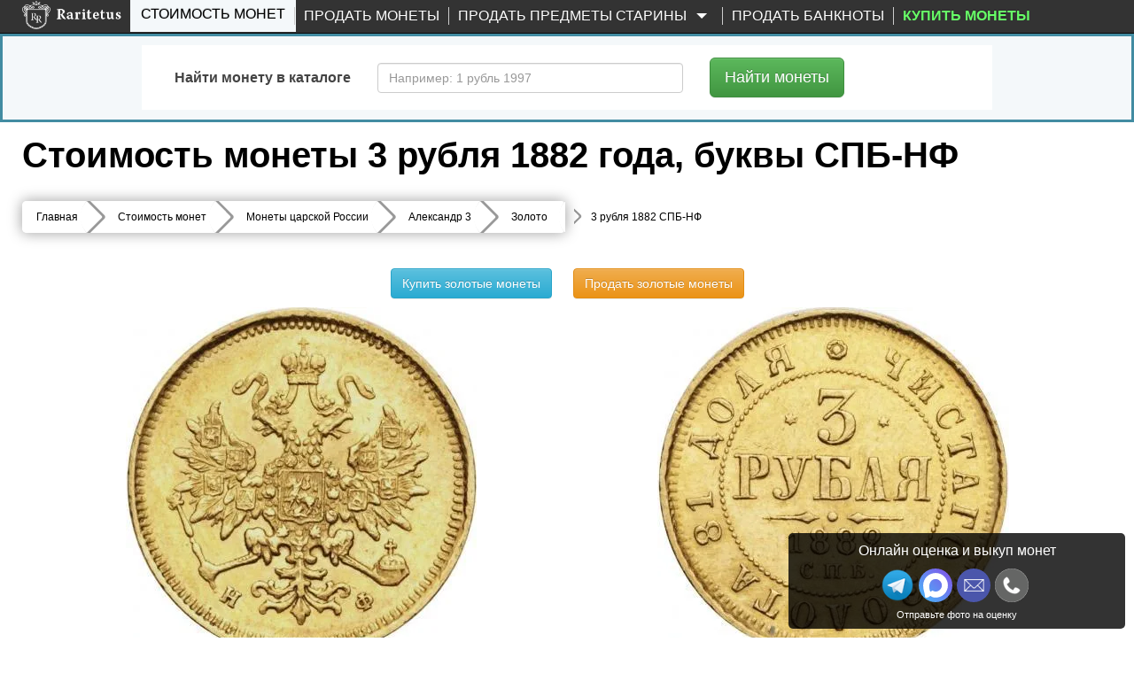

--- FILE ---
content_type: image/svg+xml
request_url: https://static.raritetus.ru/bundles/raritetusapp/img/svg/si-glyph-arrow-thick-up.svg
body_size: 292
content:
<!--?xml version="1.0" encoding="UTF-8" standalone="no"?-->
<svg viewBox="0 0 17 17" version="1.1" xmlns="http://www.w3.org/2000/svg" xmlns:xlink="http://www.w3.org/1999/xlink" class="si-glyph si-glyph-arrow-thick-up">
    <!-- Generator: Sketch 3.0.3 (7891) - http://www.bohemiancoding.com/sketch -->
    <title>1211</title>
    
    <defs></defs>
    <g stroke="none" stroke-width="1" fill="none" fill-rule="evenodd">
        <path d="M8.65,1.158 L3.165,7.098 C2.954,7.332 2.956,7.712 3.167,7.947 L7.035,7.952 L7.035,15.976 C7.035,16.529 7.474,16.976 8.017,16.976 L9.982,16.976 C10.525,16.976 10.964,16.529 10.964,15.976 L10.964,7.956 L14.775,7.961 C14.984,7.73 14.982,7.349 14.771,7.113 L9.414,1.159 C9.201,0.927 8.861,0.925 8.65,1.158 L8.65,1.158 Z" fill="#434343" class="si-glyph-fill"></path>
    </g>
</svg>

--- FILE ---
content_type: image/svg+xml
request_url: https://static.raritetus.ru/bundles/raritetusapp/img/icon_max.svg
body_size: 509
content:
<svg width="30" height="30" viewBox="0 0 30 30" fill="none" xmlns="http://www.w3.org/2000/svg">
<g clip-path="url(#clip0_1_2)">
<g clip-path="url(#clip1_1_2)">
<rect width="30" height="30" rx="15" fill="url(#paint0_linear_1_2)"/>
<path fill-rule="evenodd" clip-rule="evenodd" d="M15.2364 25.9372C13.0773 25.9372 12.074 25.6207 10.33 24.3545C9.22682 25.7789 5.73352 26.8922 5.58118 24.9876C5.58118 23.5578 5.26599 22.3496 4.90878 21.0306C4.48328 19.4056 4 17.596 4 14.9739C4 8.71138 9.11651 4 15.1786 4C21.2459 4 25.9999 8.94352 25.9999 15.0319C26.0203 21.0262 21.2046 25.9052 15.2364 25.9372ZM15.3257 9.41308C12.3734 9.26008 10.0726 11.3124 9.56302 14.5307C9.14277 17.195 9.88871 20.4397 10.5243 20.6086C10.829 20.6824 11.596 20.0599 12.074 19.5798C12.8644 20.1282 13.7849 20.4576 14.7426 20.5347C17.8016 20.6825 20.4154 18.3435 20.6208 15.2746C20.7403 12.1992 18.3851 9.59435 15.3257 9.41836L15.3257 9.41308Z" fill="white"/>
</g>
</g>
<defs>
<linearGradient id="paint0_linear_1_2" x1="0.157086" y1="30" x2="29.8429" y2="-1.61387e-07" gradientUnits="userSpaceOnUse">
<stop stop-color="#44BDFB"/>
<stop offset="1" stop-color="#854DE6"/>
</linearGradient>
<clipPath id="clip0_1_2">
<rect width="30" height="30" fill="white"/>
</clipPath>
<clipPath id="clip1_1_2">
<rect width="30" height="30" fill="white"/>
</clipPath>
</defs>
</svg>
